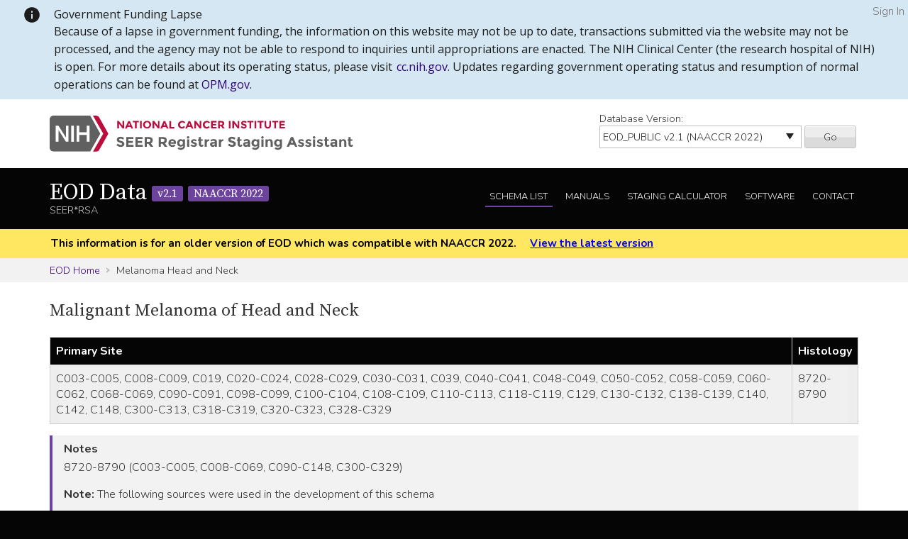

--- FILE ---
content_type: application/javascript
request_url: https://staging.seer.cancer.gov/static/rsa/js/general.js
body_size: 14232
content:
// testing window size to run certain functions
// this method is needed since IE8 window.resize fires when ANY element is resized, not just the viewport
var lastWindowHeight = $(window).height();
var lastWindowWidth = $(window).width();
$(window).on("resize", function () {
    //confirm window was actually resized
    if ($(window).height() != lastWindowHeight || $(window).width() != lastWindowWidth) {

        //set this windows size
        lastWindowHeight = $(window).height();
        lastWindowWidth = $(window).width();

        // change the order of the DOM on resize (accessibility and source order for screen readers)
        // pixel amount will vary depending on your breakpoint
        var width = window.innerWidth || document.documentElement.clientWidth || document.body.clientWidth;
        if (width < 600) {
            $(".domSwap-splash-1").insertAfter($(".domSwap-splash-2"));
        } else {
            $(".domSwap-splash-1").insertBefore($(".domSwap-splash-2"));
        }
    }
});

// Staging Version Swap
$(".version button").on("click", function () {
    location.href = $("#versionSel").val();
    return false;
});

$(function () {
    $("body").addClass("js");  // use a styling hook for users with js

    var width = window.innerWidth || document.documentElement.clientWidth || document.body.clientWidth;
    if (width < 600) {
        $(".domSwap-splash-1").insertAfter($(".domSwap-splash-2"));
    }

    // Collapsible Staging Toggles (+/-)
    $('.collapsible h4').each(function () {
        var $this = $(this);

        // create unique id for a11y relationship
        var id = 'collapsible-' + $this.index();

        // wrap the content and make it focusable
        $this.nextUntil('h4').wrapAll('<div id="' + id + '" aria-hidden="true">');
        var panel = $this.next();

        // Add the button inside the <h2> so both the heading and button semanics are read
        $this.wrapInner('<button aria-expanded="false" aria-controls="' + id + '">');
        var button = $this.children('button');

        // Toggle the state properties
        button.on('click', function () {
            var state = $(this).attr('aria-expanded') === 'false' ? true : false;
            $(this).attr('aria-expanded', state);
            panel.attr('aria-hidden', !state);
        });
    });

    // expand all/collapse all controls
    $("#expandAll").on('click', function () {
        $('.collapsible h4 button').attr('aria-expanded', 'true');
        $('.collapsible [aria-hidden]').attr('aria-hidden', 'false');
        return false;
    });
    $("#collapseAll").on('click', function () {
        $('.collapsible h4 button').attr('aria-expanded', 'false');
        $('.collapsible [aria-hidden]').attr('aria-hidden', 'true');
        return false;
    });


    // Tab Interface
    // The class for the container div
    var $container = '.tab-interface';

    // The setup
    $($container + '> ul').attr('role', 'tablist');
    $($container + ' [role="tablist"] li').attr('role', 'presentation');
    $('[role="tablist"] a').attr({
        'role': 'tab',
        'tabindex': '-1'
    });

    // Make each aria-controls correspond id of targeted section (re href)
    $('[role="tablist"] a').each(function () {
        $(this).attr(
            'aria-controls', $(this).attr('href').substring(1)
        );
    });

    // Make the first tab selected by default and allow it focus
    $('[role="tablist"] li:first-child a').attr({
        'aria-selected': 'true',
        'tabindex': '0'
    });

    // Make each section focusable and give it the tabpanel role
    $($container + ' div[id*="section"]').attr({
        'role': 'tabpanel'
    });

    // Make first child of each panel focusable programmatically
    $($container + ' div[id*="section"] > *:first-child').attr({
        'tabindex': '0'
    });

    // Make all but the first section hidden (ARIA state and display CSS)
    $('[role="tabpanel"]:not(:first-of-type)').attr({
        'aria-hidden': 'true'
    });

    // Change focus between tabs with arrow keys
    $('[role="tab"]').on('keydown', function (e) {

        // define current, previous and next (possible) tabs
        var $original = $(this);
        var $prev = $(this).parents('li').prev().children('[role="tab"]');
        var $next = $(this).parents('li').next().children('[role="tab"]');
        var $target;

        // find the direction (prev or next)
        switch (e.keyCode) {
            case 37:
                $target = $prev;
                break;
            case 39:
                $target = $next;
                break;
            default:
                $target = false
                break;
        }

        if ($target.length) {
            $original.attr({
                'tabindex': '-1',
                'aria-selected': null
            });
            $target.attr({
                'tabindex': '0',
                'aria-selected': true
            }).focus();
        }

        // Hide panels
        $($container + ' [role="tabpanel"]').attr('aria-hidden', 'true');

        // Show panel which corresponds to target
        $('#' + $(document.activeElement).attr('href').substring(1)).attr('aria-hidden', null);
    });

    // Handle click on tab to show + focus tabpanel
    $('[role="tab"]').on('click', function (e) {
        e.preventDefault();

        // remove focusability [sic] and aria-selected
        $('[role="tab"]').attr({
            'tabindex': '-1',
            'aria-selected': null
        });

        // replace above on clicked tab
        $(this).attr({
            'aria-selected': true,
            'tabindex': '0'
        });

        // Hide panels
        $($container + ' [role="tabpanel"]').attr('aria-hidden', 'true');

        // show corresponding panel
        $('#' + $(this).attr('href').substring(1))
            .attr('aria-hidden', null);
    });

});


/*! Tablesaw - v1.0.5 - 2015-02-19
* https://github.com/filamentgroup/tablesaw
* Copyright (c) 2015 Filament Group; Licensed MIT */
; (function ($) {
    var div = document.createElement('div'),
        all = div.getElementsByTagName('i'),
        $doc = $(document.documentElement);

    div.innerHTML = '<!--[if lte IE 8]><i></i><![endif]-->';
    if (all[0]) {
        $doc.addClass('ie-lte8');
    }

    // Cut the mustard
    if (!('querySelector' in document) ||
        (window.blackberry && !window.WebKitPoint) ||
        window.operamini) {
        return;
    } else {
        $doc.addClass('tablesaw-enhanced');

        // DOM-ready auto-init of plugins.
        // Many plugins bind to an "enhance" event to init themselves on dom ready, or when new markup is inserted into the DOM
        $(function () {
            $(document).trigger("enhance.tablesaw");
        });
    }

})(jQuery);
/*
* tablesaw: A set of plugins for responsive tables
* Stack and Column Toggle tables
* Copyright (c) 2013 Filament Group, Inc.
* MIT License
*/

if (typeof Tablesaw === "undefined") {
    Tablesaw = {
        i18n: {
            modes: ['Stack', 'Swipe', 'Toggle'],
            columns: 'Col<span class=\"a11y-sm\">umn</span>s',
            columnBtnText: 'Columns',
            columnsDialogError: 'No eligible columns.',
            sort: 'Sort'
        }
    };
}
if (!Tablesaw.config) {
    Tablesaw.config = {};
}

; (function ($) {
    var pluginName = "table",
        classes = {
            toolbar: "tablesaw-bar"
        },
        events = {
            create: "tablesawcreate",
            destroy: "tablesawdestroy",
            refresh: "tablesawrefresh"
        },
        defaultMode = "stack",
        initSelector = "table[data-tablesaw-mode],table[data-tablesaw-sortable]";

    var Table = function (element) {
        if (!element) {
            throw new Error("Tablesaw requires an element.");
        }

        this.table = element;
        this.$table = $(element);

        this.mode = this.$table.attr("data-tablesaw-mode") || defaultMode;

        this.init();
    };

    Table.prototype.init = function () {
        // assign an id if there is none
        if (!this.$table.attr("id")) {
            this.$table.attr("id", pluginName + "-" + Math.round(Math.random() * 10000));
        }

        this.createToolbar();

        var colstart = this._initCells();

        this.$table.trigger(events.create, [this, colstart]);
    };

    Table.prototype._initCells = function () {
        var colstart,
            thrs = this.table.querySelectorAll("thead tr"),
            self = this;

        $(thrs).each(function () {
            var coltally = 0;

            $(this).children().each(function () {
                var span = parseInt(this.getAttribute("colspan"), 10),
                    sel = ":nth-child(" + (coltally + 1) + ")";

                colstart = coltally + 1;

                if (span) {
                    for (var k = 0; k < span - 1; k++) {
                        coltally++;
                        sel += ", :nth-child(" + (coltally + 1) + ")";
                    }
                }

                // Store "cells" data on header as a reference to all cells in the same column as this TH
                this.cells = self.$table.find("tr").not($(thrs).eq(0)).not(this).children(sel);
                coltally++;
            });
        });

        return colstart;
    };

    Table.prototype.refresh = function () {
        this._initCells();

        this.$table.trigger(events.refresh);
    };

    Table.prototype.createToolbar = function () {
        // Insert the toolbar
        // TODO move this into a separate component
        var $toolbar = this.$table.prev('.' + classes.toolbar);
        if (!$toolbar.length) {
            $toolbar = $('<div>')
                .addClass(classes.toolbar)
                .insertBefore(this.$table);
        }
        this.$toolbar = $toolbar;

        if (this.mode) {
            this.$toolbar.addClass('mode-' + this.mode);
        }
    };

    Table.prototype.destroy = function () {
        // Don't remove the toolbar. Some of the table features are not yet destroy-friendly.
        this.$table.prev('.' + classes.toolbar).each(function () {
            this.className = this.className.replace(/\bmode\-\w*\b/gi, '');
        });

        var tableId = this.$table.attr('id');
        $(document).unbind("." + tableId);
        $(window).unbind("." + tableId);

        // other plugins
        this.$table.trigger(events.destroy, [this]);

        this.$table.removeAttr('data-tablesaw-mode');

        this.$table.removeData(pluginName);
    };

    // Collection method.
    $.fn[pluginName] = function () {
        return this.each(function () {
            var $t = $(this);

            if ($t.data(pluginName)) {
                return;
            }

            var table = new Table(this);
            $t.data(pluginName, table);
        });
    };

    $(document).on("enhance.tablesaw", function (e) {
        $(e.target).find(initSelector)[pluginName]();
    });

}(jQuery));

; (function (win, $, undefined) {

    var classes = {
        stackTable: 'tablesaw-stack',
        cellLabels: 'tablesaw-cell-label',
        cellContentLabels: 'tablesaw-cell-content'
    };

    var data = {
        obj: 'tablesaw-stack'
    };

    var attrs = {
        labelless: 'data-tablesaw-no-labels',
        hideempty: 'data-tablesaw-hide-empty'
    };

    var Stack = function (element) {

        this.$table = $(element);

        this.labelless = this.$table.is('[' + attrs.labelless + ']');
        this.hideempty = this.$table.is('[' + attrs.hideempty + ']');

        if (!this.labelless) {
            // allHeaders references headers, plus all THs in the thead, which may include several rows, or not
            this.allHeaders = this.$table.find("th");
        }

        this.$table.data(data.obj, this);
    };

    Stack.prototype.init = function (colstart) {
        this.$table.addClass(classes.stackTable);

        if (this.labelless) {
            return;
        }

        // get headers in reverse order so that top-level headers are appended last
        var reverseHeaders = $(this.allHeaders);
        var hideempty = this.hideempty;

        // create the hide/show toggles
        reverseHeaders.each(function () {
            var $t = $(this),
                $cells = $(this.cells).filter(function () {
                    return !$(this).parent().is("[" + attrs.labelless + "]") && (!hideempty || !$(this).is(":empty"));
                }),
                hierarchyClass = $cells.not(this).filter("thead th").length && " tablesaw-cell-label-top",
                // TODO reduce coupling with sortable
                $sortableButton = $t.find(".tablesaw-sortable-btn"),
                html = $sortableButton.length ? $sortableButton.html() : $t.html();

            if (html !== "") {
                if (hierarchyClass) {
                    var iteration = parseInt($(this).attr("colspan"), 10),
                        filter = "";

                    if (iteration) {
                        filter = "td:nth-child(" + iteration + "n + " + (colstart) + ")";
                    }
                    $cells.filter(filter).prepend("<b class='" + classes.cellLabels + hierarchyClass + "'>" + html + "</b>");
                } else {
                    $cells.wrapInner("<span class='" + classes.cellContentLabels + "'></span>");
                    $cells.prepend("<b class='" + classes.cellLabels + "'>" + html + "</b>");
                }
            }
        });
    };

    Stack.prototype.destroy = function () {
        this.$table.removeClass(classes.stackTable);
        this.$table.find('.' + classes.cellLabels).remove();
        this.$table.find('.' + classes.cellContentLabels).each(function () {
            $(this).replaceWith(this.childNodes);
        });
    };

    // on tablecreate, init
    $(document).on("tablesawcreate", function (e, Tablesaw, colstart) {
        if (Tablesaw.mode === 'stack') {
            var table = new Stack(Tablesaw.table);
            table.init(colstart);
        }

    });

    $(document).on("tablesawdestroy", function (e, Tablesaw) {

        if (Tablesaw.mode === 'stack') {
            $(Tablesaw.table).data(data.obj).destroy();
        }

    });

}(this, jQuery));


--- FILE ---
content_type: application/x-javascript
request_url: https://assets.adobedtm.com/6a4249cd0a2c/785de09de161/c60a46c96556/RC4f8f47c0a2b44884811206fff5587447-source.min.js
body_size: 110
content:
// For license information, see `https://assets.adobedtm.com/6a4249cd0a2c/785de09de161/c60a46c96556/RC4f8f47c0a2b44884811206fff5587447-source.js`.
_satellite.__registerScript('https://assets.adobedtm.com/6a4249cd0a2c/785de09de161/c60a46c96556/RC4f8f47c0a2b44884811206fff5587447-source.min.js', "var s=document.createElement(\"script\");s.type=\"text/javascript\",s.id=\"_fed_an_ua_tag\",s.src=\"https://dap.digitalgov.gov/Universal-Federated-Analytics-Min.js?agency=HHS&subagency=NCI\",document.head.appendChild(s);");